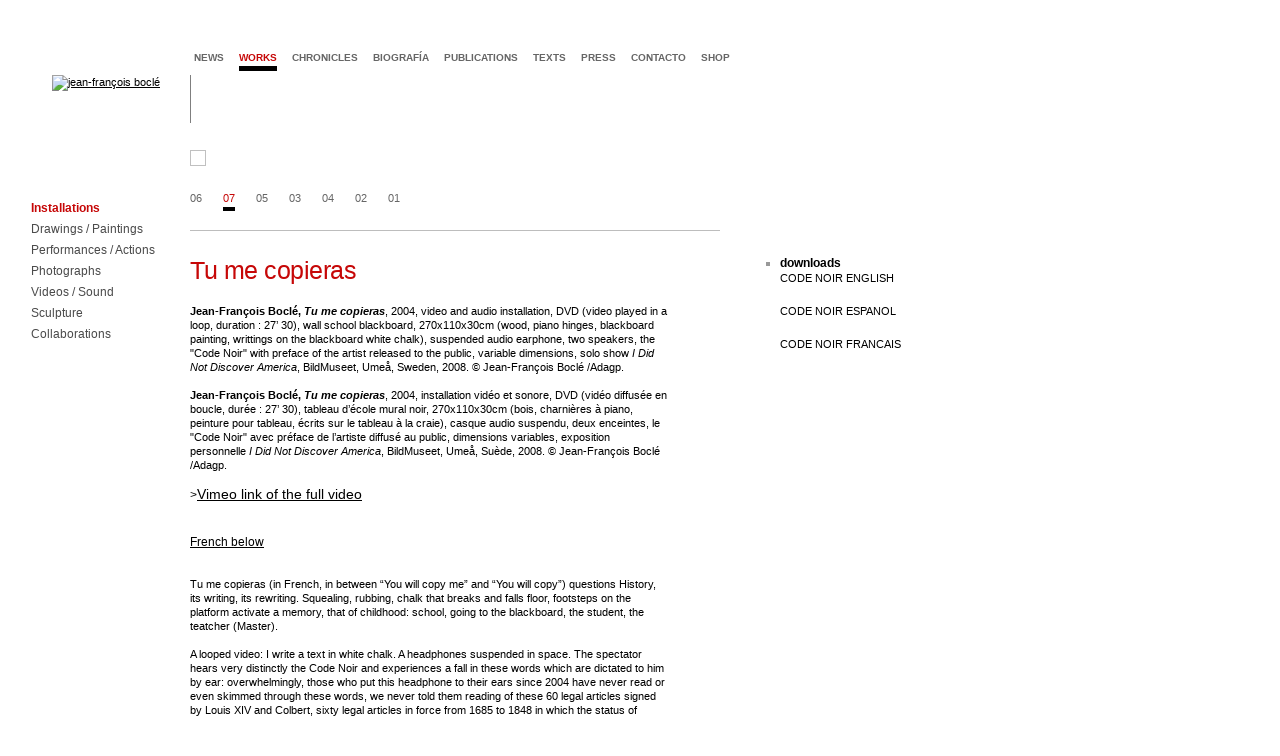

--- FILE ---
content_type: text/html
request_url: https://www.jeanfrancoisbocle.com/works/installations/tu-me-copieras/07.html
body_size: 7862
content:

<!DOCTYPE html PUBLIC "-//W3C//DTD XHTML 1.0 Transitional//EN" "http://www.w3.org/TR/xhtml1/DTD/xhtml1-transitional.dtd"><head>
	<title>Works - Installations - Tu me copieras - 07 - Jean-Fran&ccedil;ois Bocl&eacute;</title>
<meta name="description" lang="fr" content="Jean-François Boclé is an artist based in Paris. He was born in Martinique in 1971 where he lived for seventeen years. He studied art at the École nationale supérieure d’art de Bourges and at the École Nationale Supérieure des Beaux-Arts de Paris. 
His practice unfolds installation, painting, sculpture, video, photography, intervention in public space, performance, writing, questioning the bipolarity of our globalized contemporaneity, oscillating between dystopia, violence, toxicity, racialization or gentrification, and the possibility an Us; the one glimpsed in Caribbean and on the American continent despite a Cristóbal Colón's first steps on a Bahamas island in 1492." />
<meta name="keywords" lang="fr" content="jean francois bocle, Jean François Boclé, artiste, artist, artista, contemporary art, arte contemporaneo, art contemporain, arts visuels, visual arts, arte visual, arts plastiques, arte plastica, culture, exhibitions, artistic installation, installation, videos, video art, intervention publique, public intervention, participative art, art paticipatif, performance, action art, dessin, drawing, photographie, photograph, art critique, critic art, political art, politics, politique, provocation, provocative, grotesque, food art, artiste caribéen, artista del Caribe, caribbean artist, artiste martiniquais, Martinican artist, artista de Martinica, Caribbean art, martiniquais, Caraïbe, Martinique, Martinica, French West Indies, French Caribbean, postcolonialisme, postcolonial, Postcolonial Studies, colonialisme, racisme, Banania, Uncle Bens, Aunt Jemima, Bananes, Bananas, Le Petit Musée des Horreurs Coloniales, esclavage, slavery, traite, traite des noirs, Black Atlantic, Code Noir, Black Code, noir, black, mémoire, memory, african diaspora, sac plastique, plasitic bag, bolsa plastica, Boat, bateau, cartons, cardboard, marchandise, merchandise, ENSB-A de Paris, Ecole Nationale Supérieure des Beaux-arts de Paris, Beaux-Arts de Paris, ENSBA de Bourges, Ecole Nationale Supérieure des Beaux-Arts de Bourges, Art Basel Miami Beach, solo show, artbrussels, art brussels, Centre d’Art Contemporain, Le Parvis, FRAC Champagne Ardenne, Bilmuseet, Jan-Erik Lundström, Thessaloniki Biennale, Habana Biennale, Biennale de la Havane, MAC Panamá, Global Caribbean, Biennal de Pontevedra, Outre-Mémoire, Alexandre Tharaud, Thierry Pécou" />
<meta http-equiv="Content-Type" content="text/html; charset=iso-8859-1" />
<meta http-equiv="content-language" content="fr" />
<meta name="robots" content="index, follow">
<meta name="identifier-url" content="http://www.jeanfrancoisbocle.com">
<meta http-equiv="content-script-Type" content="text/javascript" />
<meta name="distribution" content="Global" />
<meta name="category" content="contemporary art, arte contemporaneo, art contemporain, arts visuels, visual arts, arte visual, arts plastiques, arte plastica, culture, artistic installations, exhibitions,  installation, videos, video art, intervention, performance, dessin, drawing, photographie" />
<meta name="creator" content="plaste.fr" />
<meta name="publisher" content="Jean-FranÃ§ois BoclÃ©" />
<meta name="organization" content="Jean-FranÃ§ois BoclÃ©" />
<meta name="copyright" content="Jean-FranÃ§ois BoclÃ©">

<!-- Google tag (gtag.js) GA 4 -->
<script async src="https://www.googletagmanager.com/gtag/js?id=G-TNSKD5WG87"></script>
<script>
  window.dataLayer = window.dataLayer || [];
  function gtag(){dataLayer.push(arguments);}
  gtag('js', new Date());

  gtag('config', 'G-TNSKD5WG87');
</script>

<script type="text/JavaScript" src="/scripts/mootools-core-1.3.2-full-compat-yc.js"></script>
<script type="text/JavaScript" src="/scripts/mootools-more-1.3.2.1.js"></script>
<script type="text/JavaScript" src="/scripts/jset.js"></script>
<!-- <script type="text/JavaScript" src="/scripts/modernizr-custom.js"></script> -->
<!-- flickity + photoswipe css  -->
<link rel="stylesheet" href="/css/flickity.min.css"  media="screen">
<link rel="stylesheet" href="/css/photoswipe.css"  media="screen">
<link rel="stylesheet" href="/css/default-skin.css"  media="screen">

<!-- site css -->
<link href="/css/styles.css" rel="stylesheet" type="text/css" />
<link href="/css/styles.css" rel="stylesheet" type="text/css" />
<style type="text/css">
#main_navigation a.selection, #navigation a:hover, #navigation a.selection, .soustitre_max_coul2, .soustitre_max a:hover, .soustitre_max a.selection, .navigation_versions a:hover, .navigation_versions a.selection, #right_column li a:hover, .titre_umax_color, .titre_umax_color h1 {color:#c60707;}
</style>

<script type="text/javascript" src="/scripts/jquery.slim.min.js"></script>
<!-- shadowbox import -->
<script type="text/javascript" src="/scripts/adapter/shadowbox-base.js"></script>
<script type="text/javascript" src="/scripts/shadowbox.js"></script>


<script src="/scripts/flickity.pkgd.min.js"></script>
<script type="text/javascript" src="/scripts/photoswipe.min.js"></script>
<script type="text/javascript" src="/scripts/photoswipe-ui-default.min.js"></script>
<!-- <script type="text/javascript" src="/scripts/BigPicture.min.js"></script> -->
<!-- config -->
<script type="text/javascript">
Shadowbox.loadSkin('jfbskin', '/scripts/skin');
Shadowbox.loadLanguage('en', '/scripts/lang');
Shadowbox.loadPlayer(['flv', 'html', 'iframe', 'img', 'qt', 'swf', 'wmp'], '/scripts/player');

window.onload = function(){
	// shadowbox
    Shadowbox.init();
	// tooltips
	var alltips = new Tips('.tooltips', {
        offset: {x:5,y:-25}
        }
    );

		// Big Picture (lightbox) init
	// 	var imageLinks = document.querySelectorAll('#main-carousel a')
	// for (var i = 0; i < imageLinks.length; i++) {
	//   imageLinks[i].addEventListener('click', function(e) {
	//     e.preventDefault()
	//     BigPicture({
	//       el: e.target,
	//       gallery: '#main-carousel'
	//     })
	//   })
	// }


	}; // fin onload

// appel shadowbox depuis flash
var openShadowbox = function(content, player, title, pixwidth, pixheight, legende){

	//alert("width : "+pixwidth+"height :"+pixheight);
	if (pixheight=="undefined") {pixheight="800";}
	if (pixwidth=="undefined") {pixwidth="1200";}
	//alert("legende : "+legende);
	if (legende=="undefined") {legende="true";}
	if (legende=="true") {
		pixheight = Number(pixheight);
		pixheight=pixheight+150;
	}
    Shadowbox.open({
        content:    content,
        player:     player,
        title:      "",
		width:		pixwidth,
		height:		pixheight
    });


};
</script>


<!-- <script language="javascript" src="/scripts/swfobject.js"></script>
<script language="javascript">
swfobject.embedSWF("/flash/diaporama_jfb.swf", "gallery", "780", "350", "9.0.0", false, {fichier:'slideshow864.xml', page:'site.php', racinesite: '/', galerieid:'864'}, {wmode:"transparent"});
</script>
 -->
</head>
<body leftmargin="0" topmargin="0" marginwidth="0" marginheight="0">
<div id="page" style="margin-top:0px"><div style='height:0px;width:0px'><a name="toppage"></a></div>
 <div id="entete">
    	<div id="jeanfrancoisbocle"><a href="/site.php"><img src="/template/jean-francois-bocle.gif" alt="jean-fran&ccedil;ois bocl&eacute;" border="0" /></a></div>
  		<div id="main_navigation">
    	<a href='/news.html' >news</a>
<a href='/works/installation.html' target='_self' class='selection'>works</a>
<a href='/censored/jeudi26decembre.html' target='_self' >chronicles</a>
<a href='/biography/biography.html' target='_self' >biograf&iacute;a</a>
<a href='/publication/exhibitions.html' target='_self' >publications</a>
<a href='/texts/critics.html' target='_self' >texts</a>
<a href='/press/art-magazine-group.html' target='_self' >press</a>
<a href='/contact.html' >contacto</a>
<a href='/shop.html' >shop</a>
    	</div>

            <div id="titrepage">
            Tu me copieras</div>
            <div id="titrePageContainer"></div>
    </div>
    <div id="pagecontents">
        <div id="navigation">
    <ul><li><a href='/works/installation.html' class='selection'>Installations</a></li>
<li><a href='/works/painting-drawing.html' >Drawings / Paintings</a></li>
<li><a href='/works/performances-actions.html' >Performances / Actions</a></li>
<li><a href='/works/photograph.html' >Photographs </a></li>
<li><a href='/works/video-sound.html' >Videos / Sound</a></li>
<li><a href='/works/sculpture.html' >Sculpture</a></li>
<li><a href='/works/project.html' >Collaborations</a></li>
</ul>    </div>
    
    <div id="contenu" >
        							<div id="main-carousel">
							<div class='carousel-cell'><img src="/media/portfolios/vignettes/video_TMC_Bild01.jpg" border="0"/ data-src="media/portfolios/sized/video_TMC_Bild01.jpg" caption="<span class='courant'><br />
</span>" w="700" h="480"></div>							</div>



							<script type="text/javascript">

								var $gallery = $('#main-carousel').flickity({


																											pageDots: false,
									contain: true,
									cellAlign: 'left',
									autoPlay: 7000,
									// re-position cells when images load
									imagesLoaded: true,
									wrapAround: false,
									autoPlay: 6000,
																		arrowShape: {
										x0: 10,
										x1: 60, y1: 50,
										x2: 65, y2: 45,
										x3: 20
									}
								});
								var flkty = $gallery.data('flickity');


							  flkty.on('staticClick', function(event, pointer, cellElement, cellIndex) {
							    if (!cellElement) {
							      return;
										console.log('nocell');
							    } else if (cellElement) {

										console.log('on the cell '+cellElement.className+" / "+cellIndex);

										if (cellElement.hasClass("is-selected")) {
												console.log('element is SELECTED');



																			    // Photoswipe functions
																			    var openPhotoSwipe = function() {

																						console.log('openPhotoSwipe');
																			      var pswpElement = document.querySelectorAll('.pswp')[0];
																						var itemsNumber = 0;
																			      // build items array
																			      var items = $.map($("#main-carousel").find("img"), function(el) {

																							console.log (el.getAttribute('w'));

																			        return {
																			          "src": "/"+el.getAttribute('data-src'),
																			          "w":   el.getAttribute('w'),
																			          "h":   el.getAttribute('h'),
																								"title": el.getAttribute('caption')
																			        }
																			      });

																			      var options = {
																			      	history: false,
																			        index: cellIndex,
																							fullscreenEl: false,
																							zoomEl: true,
																							shareEl: false,
																							counterEl: true,

																			        getThumbBoundsFn: function(index) {
																			            var thumbnail = document.querySelectorAll('.carousel-cell img')[index];
																			            var pageYScroll = window.pageYOffset || document.documentElement.scrollTop;
																			            var rect = thumbnail.getBoundingClientRect();
																			            return {x:rect.left, y:rect.top + pageYScroll, w:rect.width};
																			        }
																			      };

																			      var gallery = new PhotoSwipe( pswpElement, PhotoSwipeUI_Default, items, options);
																			      gallery.init();

																			    };

																			    openPhotoSwipe();


										} else {
											console.log('Select cell : '+cellIndex);
											flkty.select( cellIndex, true, false );
										}

									}


							  });

								//var darkZones = document.getElementsByClassName("example color");
								//var darkZones = document.querySelector('.carousel-cell'), ':before');





							</script>
						

		<div id='titre_fiches' ><div style='padding-top:5px'><span class='navigation_versions'><a href='/site.php?itemid=3&id=87&genre=6&idversion=254&idsub=12' >06</a><span class='separateurVersion'> </span>&nbsp;&nbsp;<a href='/site.php?itemid=3&id=87&genre=6&idversion=256&idsub=12' class='selection'>07</a><span class='separateurVersion'> </span>&nbsp;&nbsp;<a href='/site.php?itemid=3&id=87&genre=6&idversion=255&idsub=12' >05</a><span class='separateurVersion'> </span>&nbsp;&nbsp;<a href='/site.php?itemid=3&id=87&genre=6&idversion=90&idsub=12' >03</a><span class='separateurVersion'> </span>&nbsp;&nbsp;<a href='/site.php?itemid=3&id=87&genre=6&idversion=257&idsub=12' >04</a><span class='separateurVersion'> </span>&nbsp;&nbsp;<a href='/site.php?itemid=3&id=87&genre=6&idversion=89&idsub=12' >02</a><span class='separateurVersion'> </span>&nbsp;&nbsp;<a href='/site.php?itemid=3&id=87&genre=6&idversion=88&idsub=12' >01</a><span clas</span></div></div>            <div id="left_column"  >
            	<div style='width:90%'>

                <div class='container_wks_titre'>

					<span class='titre_umax_color'><h1>Tu me copieras</h1></span></div>
				<strong>Jean-Fran&ccedil;ois Bocl&eacute;,&nbsp;<em>Tu me copieras</em></strong>, 2004, video and audio installation, DVD (video played in a loop, duration : 27&rsquo; 30), wall school blackboard, 270x110x30cm (wood, piano hinges, blackboard painting, writtings on the blackboard white chalk), suspended audio earphone, two speakers, the &quot;Code Noir&quot; with preface of the artist released to the public, variable dimensions, solo show&nbsp;<em>I Did Not Discover America</em>, BildMuseet, Ume&aring;, Sweden, 2008. &copy; Jean-Fran&ccedil;ois Bocl&eacute; /Adagp.<br />
<br />
<strong>Jean-Fran&ccedil;ois Bocl&eacute;,&nbsp;<em>Tu me copieras</em></strong>, 2004, installation vid&eacute;o et sonore, DVD (vid&eacute;o diffus&eacute;e en boucle, dur&eacute;e : 27&rsquo; 30), tableau d&rsquo;&eacute;cole mural noir, 270x110x30cm (bois, charni&egrave;res &agrave; piano, peinture pour tableau, &eacute;crits sur le tableau &agrave; la craie), casque audio suspendu, deux enceintes, le &quot;Code Noir&quot; avec pr&eacute;face de l&rsquo;artiste diffus&eacute; au public, dimensions variables, exposition personnelle&nbsp;<em>I Did Not Discover America</em>, BildMuseet, Ume&aring;, Su&egrave;de, 2008. &copy; Jean-Fran&ccedil;ois Bocl&eacute; /Adagp.<br /><br /><div style="text-align: left;"><span class="titre_14"><span class="titre_12">&gt;</span></span><span class="titre_12"><span class="titre_14"><a href="http://vimeo.com/181951330">Vimeo link&nbsp;of the full video</a></span><span class="titre_14"><br />
</span></span><span class="titre_10"><br />
<br />
<br />
</span><span class="titre_12"><a href="#french">French below</a><br />
</span></div>
<div class="almost_half_cell" id="gt-res-content">
<div style="" dir="ltr">
<div id="gt-src-tools">
<div id="gt-src-tools-l">&nbsp;</div>
</div>
<div id="gt-res-content" class="almost_half_cell">
<div dir="ltr" style="">&nbsp;</div>
</div>
Tu me copieras (in French, in between &ldquo;You will copy me&rdquo; and &ldquo;You will copy&rdquo;) questions History, its writing, its rewriting. Squealing, rubbing, chalk that breaks and falls floor, footsteps on the platform activate a memory, that of childhood: school, going to the blackboard, the student, the teatcher (Master).<br />
<br />
A looped video: I write a text in white chalk. A headphones suspended in space. The spectator hears very distinctly the Code Noir and experiences a fall in these words which are dictated to him by ear: overwhelmingly, those who put this headphone to their ears since 2004 have never read or even skimmed through these words, we never told them reading of these 60 legal articles signed by Louis XIV and Colbert, sixty legal articles in force from 1685 to 1848 in which the status of &ldquo;goods&rdquo; and &ldquo;movable assets&rdquo; is conferred on beings humans enslaved.<br />
<br />
The sponge has been passed through the history books of my childhood and how many others in order to relegate this major part of human memory, in the wave of consciousness. Because it makes the other memory crunch, collective that one, taught and transmitted.<br />
<br />
The writings are superimposed and gradually saturate with chalk the blackboard covered by a white monochrome. I do not pass the sponge. As I write, I go blind. What other look that blindness supports the excess?<span class="courant"><br />
<br />
</span>
<div style="text-align: right;"><span class="titre_12_gris"><br />
<br />
</span></div>
<span class="titre_12_gris"><br />
<br />
<br />
<br />
<br />
<br />
<br />
<br />
<br />
<br />
<br />
<br />
<br />
<em><span style="color: rgb(0, 0, 0); font-size: 11px;"><a name="french">Tu me copieras</a></span></em><span style="color: rgb(0, 0, 0); font-size: 11px;"> met en question l&rsquo;Histoire, son &eacute;criture, sa r&eacute;&eacute;criture. Crissements, frottements, craie qui se casse et tombe au sol, bruit de pas sur l&rsquo;estrade activent une m&eacute;moire, celle de l&rsquo;enfance : l&rsquo;&eacute;cole, le passage au tableau, l&rsquo;&eacute;l&egrave;ve, le &laquo; Ma&icirc;tre &raquo;.<br />
</span><br style="color: rgb(0, 0, 0); font-size: 11px;" />
<span style="color: rgb(0, 0, 0); font-size: 11px;">Une vid&eacute;o projet&eacute;e en boucle : j&rsquo;&eacute;cris un texte &agrave; la craie blanche. Un casque audio suspendu dans l&rsquo;espace. Le spectateur y entend tr&egrave;s dis&shy;tinc&shy;tement le Code Noir et fait l&rsquo;exp&eacute;&shy;rience d&rsquo;une chute dans ces mots qui lui sont dict&eacute;s &agrave; l&rsquo;oreille : en tr&egrave;s grande majorit&eacute;, celles et ceux qui mettent ce casque &agrave; leurs oreilles depuis 2004 n&rsquo;ont jamais lu ou m&ecirc;me parcouru ces mots, on ne leur en a jamais fait lecture de ces 60 articles juridiques sign&eacute;s par Louis XIV et Colbert, soixante articles juridiques en vigueur de 1685 &agrave; 1848 dans lesquels le statut de &ldquo;marchandise&rdquo; et de &ldquo;bien meuble&rdquo; est conf&eacute;r&eacute; &agrave; des &ecirc;tres humains.&nbsp;<br />
</span><br style="color: rgb(0, 0, 0); font-size: 11px;" />
<span style="color: rgb(0, 0, 0); font-size: 11px;">L&rsquo;&eacute;ponge a &eacute;t&eacute; pass&eacute;e dans les livres d&rsquo;Histoire de mon enfance et de combien d&rsquo;autres afin de rel&eacute;guer ce pan majeur de la m&eacute;moire humaine, dans le vague des consciences. Car elle fait crisser l&rsquo;autre m&eacute;moire, collective celle-l&agrave;, enseign&eacute;e et transmise.<br />
</span><br style="color: rgb(0, 0, 0); font-size: 11px;" />
<span style="color: rgb(0, 0, 0); font-size: 11px;">Les &eacute;crits se superposent et saturent progressivement de craie le tableau noir qui se recouvre d&rsquo;un blanc monochrome. Je ne passe pas l&rsquo;&eacute;ponge. &Agrave; mesure que j&rsquo;&eacute;cris, je m&rsquo;aveugle. Quel autre regard que l&rsquo;aveuglement soutient la d&eacute;mesure ?&nbsp;</span><br style="color: rgb(0, 0, 0); font-size: 11px;" />
</span>
<div style="text-align: right;"><span class="titre_12_gris"><span style="color: rgb(0, 0, 0); font-size: 11px;"><br />
</span></span></div>
</div>
</div>
<div style="text-align: right;"><span class="courant_gris"> <br />
</span></div>
<span class="courant_gris"> </span>
<p><span class="courant_gris"><span class="courant"> </span></span></p>

            	</div>

            <p style="margin-top:100px"><a href="#toppage" class="mini"><img src="/template/haut-page-bocle.gif" alt="haut de page" width="10" height="5" border="0"  />&nbsp;top of page</a></p>
            </div>
			<div id="right_column" >
            <div style='width:180px;height:15px;background-color:#fff;margin-top:-15px'></div><div style='width:180px;height:15px;'></div>            <ul>
			<li class='header'><span class='noir'>downloads</span></li><li><a href='/media/documents/Texts/DOCUMENTATION/English-Black-Code.pdf' target='_blank'>CODE NOIR ENGLISH</a><br /><br /></li><li><a href='/media/documents/Texts/DOCUMENTATION/3_articles_espanol_english.pdf' target='_blank'>CODE NOIR ESPANOL</a><br /><br /></li><li><a href='/media/documents/Texts/DOCUMENTATION/code-noir-francais.pdf' target='_blank'>CODE NOIR FRANCAIS</a><br /><br /></li><div class='spacer10'></div>        </ul>
        <!-- end tightcolumn -->
        </div>
    <!-- end contents -->
    </div>
    <!-- end pagecontents -->
    </div>
<!-- end page -->
</div>



<!-- Root element of PhotoSwipe. Must have class pswp. -->
<div class="pswp" tabindex="-1" role="dialog" aria-hidden="true">
    <!-- Background of PhotoSwipe.
         It's a separate element as animating opacity is faster than rgba(). -->
    <div class="pswp__bg"></div>
    <!-- Slides wrapper with overflow:hidden. -->
    <div class="pswp__scroll-wrap">
        <!-- Container that holds slides.
            PhotoSwipe keeps only 3 of them in the DOM to save memory.
            Don't modify these 3 pswp__item elements, data is added later on. -->
        <div class="pswp__container">
            <div class="pswp__item"></div>
            <div class="pswp__item"></div>
            <div class="pswp__item"></div>
        </div>
        <!-- Default (PhotoSwipeUI_Default) interface on top of sliding area. Can be changed. -->
        <div class="pswp__ui pswp__ui--hidden">
            <div class="pswp__top-bar">
                <!--  Controls are self-explanatory. Order can be changed. -->
                <div class="pswp__counter"></div>
                <button class="pswp__button pswp__button--close" title="Close (Esc)"></button>
                <button class="pswp__button pswp__button--share" title="Share"></button>
                <button class="pswp__button pswp__button--fs" title="Toggle fullscreen"></button>
                <button class="pswp__button pswp__button--zoom" title="Zoom in/out"></button>
                <!-- Preloader demo https://codepen.io/dimsemenov/pen/yyBWoR -->
                <!-- element will get class pswp__preloader--active when preloader is running -->
                <div class="pswp__preloader">
                    <div class="pswp__preloader__icn">
                      <div class="pswp__preloader__cut">
                        <div class="pswp__preloader__donut"></div>
                      </div>
                    </div>
                </div>
            </div>
            <div class="pswp__share-modal pswp__share-modal--hidden pswp__single-tap">
                <div class="pswp__share-tooltip"></div>
            </div>
            <button class="pswp__button pswp__button--arrow--left" title="Previous (arrow left)">
            </button>
            <button class="pswp__button pswp__button--arrow--right" title="Next (arrow right)">
            </button>
            <div class="pswp__caption">
                <div class="pswp__caption__center"></div>
            </div>
        </div>
    </div>
</div>


<!-- google analytics -->
<script type="text/javascript">
var gaJsHost = (("https:" == document.location.protocol) ? "https://ssl." : "http://www.");
document.write(unescape("%3Cscript src='" + gaJsHost + "google-analytics.com/ga.js' type='text/javascript'%3E%3C/script%3E"));
</script>
<script type="text/javascript">
try {
var pageTracker = _gat._getTracker("UA-15827681-1");
pageTracker._trackPageview();
} catch(err) {}</script>
</body>
</html>


--- FILE ---
content_type: text/css
request_url: https://www.jeanfrancoisbocle.com/css/styles.css
body_size: 3044
content:
@charset "utf-8";
/* CSS Document */

/* bases */
body {
background-color:#FFFFFF;
margin:0 0 0 0;
padding:0 0 0 0;
text-align: left; /* pour corriger le bug de centrage IE */
/*font: 80% verdana, arial, sans-serif;*/
font-family:Arial, Helvetica, sans-serif;
font-size:11px;
line-height:14px;
color:#000;
background:url(../template/bloc_noir.gif) left bottom no-repeat;
padding-bottom:130px;
}

/* empèche soulignement bleu liens si coller de word*/
span.MsoHyperlink{
color:black;
}

p{
margin:0px 0px 5px 0px;
padding:0px 0px 0px 0px;
}

a, a:link, a:visited, a:hover, a:active{
color:#000000;
}

li{
}

ul{
}

.courant li{
margin-bottom:10px;
list-style-type:square;
list-style-position:inside;
line-height:11px;
}

.courant ul{
line-height:11px;
}

/* layout */

#page{
/*position:relative;*/
/*top:-20px;*/
margin:0;
width:990px;
height:auto;
/*border:1px solid #FFCC00;*/
overflow:hidden;
}

#entete{
width:100%;
height:150px;
}

#jeanfrancoisbocle{
float:left;
text-align:right;
width:160px;
height:48px;
margin:75px 0 0 0;
padding-right:30px;
border-right:1px solid #7f7f7f;
}

#titrePageContainer{
float:right;
width:5px;
height:19px;
margin:40px 0 0 0;
}

#titrepage{
float:left;
background-color:#fff; /*7F7F7F*/
height:11px;
width:190px;
margin:46px 0 0 3px;
padding:2px 15px 0px 50px;
text-align:right;
font-family:Arial, Helvetica, sans-serif;
font-size:11px;
font-weight:normal;
text-transform:lowercase;
color:#FFFFFF;
}


#main_navigation{
float:left;
width:780px;
height:auto;
margin:50px 0 0 3px;
}

#main_navigation a{
font-family:Arial,Helvetica,sans-serif;
font-size:10px;
color:#666666;
text-decoration:none;
text-transform:uppercase;
font-weight:bold;
padding-bottom:3px;
margin-right:12px;
}

#main_navigation a:hover{
font-family:arial;
font-size:10px;
color:#666666;
text-decoration:none;
border-bottom:5px solid #666666;
}

#main_navigation a.selection{
font-family:arial;
font-size:10px;
font-weight:bold;
text-decoration:none;
text-transform:uppercase;
padding-bottom:3px;
border-bottom:5px solid #000;
}

#main_navigation a.selection:hover{
text-decoration:none;
}

.separateur{
font-family:arial;
font-size:10px;
color:#b0afaf;
font-weight:bold;
}

.separateur2{
font-family:arial;
font-size:13px;
color:#b0afaf;
font-weight:bold;
}

.separateurVersion{
font-family:arial;
font-size:11px;
color:#b0afaf;
font-weight:bold;
line-height:10px;
}

#navigation{
float:left;
width:190px;
height:450px;
}

#navigation ul{
width:175px;
height:auto;
margin:0;
padding:50px 0px 10px 30px;
}

#navigation li{
width:175px;
border:1px solid #FFF;
list-style:none;
text-align:left;
list-style-position:outside;
padding:0px 0px 0px 0px;
margin:0px 0px 5px 0;
}

#navigation a{
font-family:Arial,Helvetica,sans-serif;
font-size:12px;
line-height:13px;
color:#4b4b4b;
text-decoration:none;
margin-right:40px;
display:inline-block;
}

#navigation a:hover{
font-family:arial;
font-size:12px;
color:#000;
text-decoration:none;
}

#navigation a.selection{
font-family:arial;
font-size:12px;
color:#000;
text-decoration:none;
font-weight:bold;
/*border-bottom: 4px solid #000000;*/
/*padding-bottom: 3px;*/
}

#navigation a.selection:hover{
text-decoration:none;
}

#navpagesblock{
text-align:right;
width:100%;
height:43px;
word-spacing:-1px;
font-family:Arial, Helvetica, sans-serif;
font-size:11px;
font-weight: bold;
}

#navpages{
float:right;
margin-right:10px;
width:80%;
height:26px;
background:url(../template/filet-01-horiz.gif) bottom right no-repeat;
}

#navpages_bottom{
float:right;
margin-right:350px;
padding-top:11px;
width:80%;
background:url(../template/filet-01-horiz.gif) top right no-repeat;
padding-right:12px;
}


#navpages a,#navpages_bottom a{
color:#999;
text-decoration:none;
}

#navpages a.active, #navpages a:hover,#navpages_bottom a.active, #navpages_bottom a:hover {
color:#C60707 !important;
}



#contenu{
float:left;
width:800px;
height:auto;
overflow:hidden; /* fixe height pour le float */
}

#visuals{
clear:both;
height:auto;
width:100%;
overflow:hidden;
}

.gal_html_legend{
float:right;
width:180px;
height:330px;
font-size:9px !important;
line-height:11px;
margin-right:30px;
vertical-align:bottom;
overflow-x: hidden;
overflow-y: auto;
}

.gal_html_legend .courant, .gal_html_legend .courant_gris, .gal_html_legend .courant_noir {
font-size:9px !important;
line-height:11px;
}

#left_column{
float:left;
width:530px;
height:auto;
overflow:hidden; /* fixe height pour le float */
margin:0px 0px 0px 0px;
border-top:1px solid #bdbdbd;
padding-top:25px;
}

#right_column{
float:left;
width:235px;
height:auto;
overflow:hidden; /* fixe height pour le float */
margin:0px 0px 0px 20px;
overflow:visible;
}

#right_column ul{
list-style:outside;
list-style-type:none;
}

#right_column li{
list-style:outside;
list-style-type:none;
margin-bottom:10px;
font-size:9px;
color:#4b4b4b;
line-height:11px;
}

#right_column li a{
font-size:11px;
color:#000;
text-decoration:none;
}

#right_column li a:hover{
font-size:11px;
text-decoration:none;
}


#right_column li.header{
list-style:outside;
list-style-type:square;
margin-bottom:3px;
font-size:12px;
line-height:14px;
font-weight:bold;
color:#999999;
}


#filet{
height:1px;
width:100%;
/*border-top:1px solid #000;*/
margin-top:5px;
}

.flotteur{
float:left;
width:auto;
margin-right:15px;
height:auto;
}

.flotteur_versions{
/*float:left;*/
width:100%;
margin-left:0px;
height:auto;
line-height:12px;
}

#titre_fiches{
clear:both;
margin:0px 0px 0px 0px;
width:780px;
height:auto;
/*border-bottom:1px solid #bdbdbd;*/
padding-bottom:15px;
margin-bottom:10px;
}

.spacer10{
width:80%;
height:15px;
}

/* works index */
.wks_index_container{
float:left;
width:260px;
height:205px;
margin:0px 5px 10px 0;
}

.wks_vignette{
width:260px;
height:145px;
}

.wks_texte{
width:100%;
height:22px;
padding:8px 0 0 0;
}

.wks_separateur{
width:100%;
height:10px;
background-color:#fff;
}

a.lien_wks{
font-family:Arial, Helvetica, sans-serif;
color:#4b4b4b;
font-size:10px;
text-decoration:none;
line-height:14px;
text-transform:uppercase;
font-weight:bold;
}

a.lien_wks:hover{
color:#000;
text-decoration:none;
}

.container_wks_titre{
width:100%;
height:auto;
padding-bottom:20px;
}

/* news */
.newsSeparateur{
background-color:#fff;
height:1px;
width:260px;
}

.newsSeparateurD{
background-color:#fff;
height:5px;
width:100%;
margin-top:5px;
}

.newsContainer{
width:100%;height:auto;margin-bottom:15px;
}

.newsContainerD{
width:100%;height:auto;margin-bottom:15px;
}

.newsContainerImage{
float:left;width:260px;height:auto;overflow:hidden;text-align:right;padding-top:17px;
}

.newsContainerText{
float:left;width:260px;height:auto;margin:0px 10px 15px 0px;
}

.newsInfos{
font-family:arial;
font-size:11px;
line-height:14px;
color:#000;
text-transform:uppercase;
padding-bottom:8px;
}

.newsInfosD{
font-family:arial;
font-size:10px;
line-height:12px;
color:#000;
text-transform:uppercase;
padding-bottom:6px;
padding-left:6px;
}

.newsInfoDtxt{
padding-left:6px;
}

.puceNewsD{
display:block;
float:left;
height:5px;
padding-top:5px;
width:12px;
}

.newsTitre{
width:100%;
height:auto;
padding-bottom:3px;
border-bottom:1px solid #4b4b4b;
margin-bottom:5px;
}

.newsTitreD{
width:100%;
height:auto;
padding-bottom:0px;
padding-left:6px;
border-bottom:1px solid #fff;
}

.newsTitreD h2{
font-family:Arial, Helvetica, sans-serif;
font-size:11px;
font-weight:bold;
text-transform:uppercase;
color:#000000;

margin:0;
padding:0;
}

.newsTitre h1{
font-family:Arial, Helvetica, sans-serif;
font-size:14px;
font-weight:bold;
text-transform:uppercase;
color:#000000;

margin:0;
padding:0;
}

.newsTitre h2{
font-family:Arial, Helvetica, sans-serif;
font-size:12px;
font-weight:bold;
text-transform:uppercase;
color:#000000;

margin:0;
padding:0;
}

.newsContainer a {
color:#4b4b4b;
text-decoration:underline;
}

.pressContainer{

}

.slider{
padding-bottom:5px;
}

.lienToggle{
cursor:pointer;
}

.tip{
background-color:#666;
color:#FFF;
font-family:Arial, Helvetica, sans-serif;
font-size:11px;
padding:3px 3px 3px 3px;
width:auto;

-moz-border-radius: 3px 3px 3px 3px;
-webkit-border-radius: 3px 3px 3px 3px;
border-radius: 3px 3px 3px 3px;
-webkit-border-top-left-radius: 3px; /* pour Chrome */
-webkit-border-top-right-radius: 3px; /* pour Chrome */
-webkit-border-bottom-right-radius: 3px; /* pour Chrome */
-webkit-border-bottom-left-radius: 3px; /* pour Chrome */

}

/* textes */
.courant{
font-family:arial;
font-size:11px;
line-height:14px;
color:#000;
}

.courant a, .courant a:link{
color:#000000;
text-decoration:underline;
}

.courant_gris a, .courant_gris a:link{
color:#4a4a4a;
text-decoration:underline;
}

.titre a, .titre a:link{
color:#000000;
text-decoration:underline;
}


.courant_gris{
font-family:arial;
font-size:11px;
line-height:14px;
color:#4a4a4a;
}

.commentaire{
font-family:arial;
font-size:10px;
line-height:11px;
color:#000000;
}

.commentaire h2{
font-family:arial;
font-size:10px;
line-height:11px;
color:#4B4B4B;
text-transform:uppercase;
margin:0;
padding:0 0 10px 0;
}

.titre_max{
font-family:arial;
font-size:16px;
line-height:23px;
color:#000;
font-weight:bold;
/*font-family:arial;
font-size:21px;
line-height:24px;
color:#000;*/
}

.titre_umax_color{
font-family:Tahoma, Arial, Helvetica, sans-serif;
font-size:25px;
line-height:28px;
color:#000;
font-weight:normal;
/*font-family:arial;
font-size:21px;
line-height:24px;
color:#000;*/
}

.titre_umax_color h1{
padding:0;
margin:0;
display:block;

font-family:Tahoma, Arial, Helvetica, sans-serif;
font-size:25px;
line-height:28px;
color:#000;
font-weight:normal;
letter-spacing: -0.5px;
}

.titre_max h1{
font-family:arial;
font-size:16px;
line-height:23px;
color:#000;
font-weight:bold;

padding:0;
margin:0;
display:inline;
}

.titre{
font-family:arial;
font-size:16px;
line-height:23px;
color:#000;
}

.titre_10{
font-family:arial;
font-size:10px;
line-height:11px;
color:#000;
}

.titre_10_gris{
font-family:arial;
font-size:10px;
line-height:11px;
color:#4B4B4B;
}

.titre_12{
font-family:arial;
font-size:12px;
line-height:14px;
color:#000;
}

.titre_12_gris{
font-family:arial;
font-size:12px;
line-height:14px;
color:#4B4B4B;
}

.titre_14{
font-family:arial;
font-size:14px;
line-height:16px;
color:#000;
}

.titre_16{
font-family:arial;
font-size:16px;
line-height:18px;
color:#000;
}

.titre_18{
font-family:arial;
font-size:18px;
line-height:20px;
color:#000;
}

.titre_21{
font-family:arial;
font-size:21px;
line-height:23px;
color:#000;
}

.titre_23{
font-family:arial;
font-size:23px;
line-height:26px;
color:#000;
}

.titre_26{
font-family:arial;
font-size:26px;
line-height:28px;
color:#000;
}

.titre_28{
font-family:arial;
font-size:28px;
line-height:30px;
color:#000;
}

.titre_36{
font-family:arial;
font-size:36px;
line-height:38px;
color:#000;
}

.soustitre_max{
font-family:arial;
font-size:12px;
line-height:14px;
color:#4b4b4b;
font-weight:bold;
}

.soustitre_max h2{
font-family:arial;
font-size:12px;
line-height:14px;
color:#4b4b4b;
font-weight:bold;

padding:0;
margin:0;
display:inline;
}

.soustitre_max_n{
font-family:arial;
font-size:12px;
line-height:14px;
color:#000;
}

.soustitre_max_n h2{
font-family:arial;
font-size:12px;
line-height:14px;
color:#000;
font-weight:bold;

padding:0;
margin:0;
display:inline;
}

.soustitre_max_coul2{
font-family:arial;
font-size:12px;
line-height:14px;
}

.soustitre_max a{
font-family:arial;
font-size:12px;
line-height:15px;
color:#4b4b4b;
text-decoration:none;
/*font-weight:bold;*/
}

.soustitre_max a:hover{
text-decoration:none;
/*font-weight:bold;*/
}

.navigation_versions a{
font-family:arial;
font-size:11px;
line-height:11px;
color:#666666;
text-decoration:none;

padding-bottom:3px;
margin-right:12px;
/*font-weight:bold;*/
}

.navigation_versions a.selection{
color:#000;
font-weight:normal;
padding-bottom:3px;
border-bottom:4px solid #000;
}

.navigation_versions a:hover{
color:#666666;
text-decoration:none;
padding-bottom:3px;
border-bottom:4px solid #666666;
}

.navigation_versions a.selection:hover{
text-decoration:none;
}

.soustitre_max a.selection{
text-decoration:none;
font-weight:bold;
}

.gris{
color:#4b4b4b;
}

.noir{
color:#000;
}

.mini{
font-family:Arial, Helvetica, sans-serif;
color:#000000;
font-size:9px;
line-height:9px;
}

a.mini{
text-decoration:none;
font-family:Arial, Helvetica, sans-serif;
color:#000000;
font-size:8px;
}

a.mini:hover{
text-decoration:none;
color:#000000;
}

.mini_gris{
font-family:Arial, Helvetica, sans-serif;
color:#4b4b4b;
font-size:9px;
line-height:9px;
}

a.mini_gris{
text-decoration:none;
font-family:Arial, Helvetica, sans-serif;
color:#4b4b4b;
font-size:8px;
}

a.mini_gris:hover{
text-decoration:none;
color:#000000;
}


a.lien_noir{
font-family:Arial, Helvetica, sans-serif;
color:#000;
font-size:11px;
text-decoration:none;
}

a.lien_noir:hover{
color:#000;
text-decoration:none;
}

a.lien_noir_mini{
font-family:Arial, Helvetica, sans-serif;
color:#000;
font-size:10px;
text-decoration:none;
}

a.lien_noir_mini:hover{
color:#000;
text-decoration:none;
}

/* FLICKITY GALLERY */
#main-carousel {
  background: #fff;
  margin-bottom: 20px;
}

.flickity-button-icon {
    fill: #fff;
}

.flickity-button,.flickity-button:hover {
  background: none;
}

.flickity-button:disabled {
    opacity: 0;
}

.carousel-cell {
  /* width: 28%;
  height: 200px;
  margin-right: 10px;
  background: #8C8; */
  margin-right: 10px;
  counter-increment: gallery-cell;
}

.carousel-cell.is-selected:before {
  /* background: #ED2; */
  background:rgba(0,0,0,0);
}

/* cell number */
.carousel-cell:before {
  pointer-events:none;
  display: block;
  text-align: center;
  content: ""; /*counter(gallery-cell)*/
  line-height: 200px;
  font-size: 80px;
  color: white;
  position:absolute;
  top:0;
  left:0;
  width:100%;
  height:100%;
  background:rgba(0,0,0,0.5);
  transition:all .5s;
}

.pswp__caption span.courant{
  color : #FFF !important;
  font-size: 15px;
  line-height: 18px;
}

.pswp__caption span.courant_gris, .pswp__caption span.courant span.courant_gris {
  color : #ccc !important;
  font-size: 15px;
  line-height: 18px;
}

.pswp__bg {
    background: rgba(255,255,255,0.9);
}

.pswp__ui--fit .pswp__top-bar, .pswp__ui--fit .pswp__caption {
    background-color: #333;
}

@media screen and (max-width: 960px) {
  .pswp__caption span.courant{
    font-size: 21px;
    line-height: 23px;
  }

  .pswp__caption span.courant_gris, .pswp__caption span.courant span.courant_gris {
    font-size: 21px;
    line-height: 23px;
  }
}

/* --- */
.tahoma_xsmall{
font-family:Tahoma, Arial, Helvetica, sans-serif;
font-size:9px;
line-height:9px;
}
.tahoma_small{
font-family:Tahoma, Arial, Helvetica, sans-serif;
font-size:11px;
line-height:13px;
}
.tahoma_medium{
font-family:Tahoma, Arial, Helvetica, sans-serif;
font-size:13px;
line-height:15px;
}
.tahoma_large{
font-family:Tahoma, Arial, Helvetica, sans-serif;
font-size:16px;
line-height:18px;
}
.tahoma_xlarge{
font-family:Tahoma, Arial, Helvetica, sans-serif;
font-size:18px;
line-height:20px;
}
.tahoma_xxlarge{
font-family:Tahoma, Arial, Helvetica, sans-serif;
font-size:22px;
line-height:24px;
}


--- FILE ---
content_type: text/css
request_url: https://www.jeanfrancoisbocle.com/scripts/skin/jfbskin/skin.css
body_size: 1462
content:
/**
 * The "classic" theme CSS for Shadowbox.
 *
 * This file is part of Shadowbox.
 *
 * Shadowbox is an online media viewer application that supports all of the
 * web's most popular media publishing formats. Shadowbox is written entirely
 * in JavaScript and CSS and is highly customizable. Using Shadowbox, website
 * authors can showcase a wide assortment of media in all major browsers without
 * navigating users away from the linking page.
 *
 * Shadowbox is released under version 3.0 of the Creative Commons Attribution-
 * Noncommercial-Share Alike license. This means that it is absolutely free
 * for personal, noncommercial use provided that you 1) make attribution to the
 * author and 2) release any derivative work under the same or a similar
 * license.
 *
 * If you wish to use Shadowbox for commercial purposes, licensing information
 * can be found at http://mjijackson.com/shadowbox/.
 *
 * @author      Michael J. I. Jackson <mjijackson@gmail.com>
 * @copyright   2007-2008 Michael J. I. Jackson
 * @license     http://creativecommons.org/licenses/by-nc-sa/3.0/
 * @version     SVN: $Id: skin.js 91 2008-03-28 17:39:13Z mjijackson $
 */

/*_____________________________________________________  container & overlay  */
#shadowbox_container, #shadowbox_overlay {
  top: 0;
  left: 0;
  height: 100%;
  width: 100%;
  margin: 0;
  padding: 0;
}
#shadowbox_container {
  position: fixed;
  display: block;
  visibility: hidden;
  z-index: 999;
  text-align: center; /* centers #shadowbox in quirks and IE */
}
#shadowbox_overlay {
  position: absolute;
}

/*_______________________________________________________________  shadowbox  */
#shadowbox {
  position: relative;
  margin: 0 auto;
  text-align: left; /* reset left alignment */
}

/*____________________________________________________________________  body  */
#shadowbox_body {
  position: relative;
  margin: 0;
  padding: 0;
  border: 1px solid #DDDDDD;
  overflow: hidden;
}
#shadowbox_body_inner {
  position: relative;
  height: 100%;
}
#shadowbox_content.html {
  height: 100%;
  overflow: auto; /* make html content scrollable */
}

/*_________________________________________________________________  loading  */
#shadowbox_loading {
  position: absolute;
  top: 0;
  width: 100%;
  height: 100%;
}
#shadowbox_body, #shadowbox_loading {
  background-color: #FFF; /* should match loading image background color */
}
#shadowbox_loading_indicator {
  float: left;
  margin: 15px 10px 0 10px;
  height: 32px;
  width: 32px;
  background-image: url(loading.gif);
  background-repeat: no-repeat;
}
#shadowbox_loading span {
  font-family: 'Arial', Tahoma, sans-serif;
  font-size: 11px;
  font-weight:bold;
  float: left;
  margin-top: 16px;
}
#shadowbox_loading span a:link,
#shadowbox_loading span a:visited {
  color: #000;
  text-decoration: underline;
}

/*____________________________________________________________  title & info  */
#shadowbox_title, #shadowbox_info {
  position: relative;
  margin: 0; /* these must have no vertical margin or padding */
  padding: 0;
  overflow: hidden;
}
#shadowbox_title_inner, #shadowbox_info_inner {
  position: relative;
  font-family: 'Arial', Tahoma, sans-serif;
  line-height: 16px;
}
#shadowbox_title {
  height: 26px;
}
#shadowbox_title_inner {
  font-size: 16px;
  padding: 5px 0;
  color: #000;
}
#shadowbox_info {
  height: 20px;
}
#shadowbox_info_inner {
  font-size: 12px;
  color: #000;
}

/*_____________________________________________________________________  nav  */
#shadowbox_nav {
  float: right;
  height: 16px;
  padding: 2px 1% 2px 0;
  width: 45%;
}
#shadowbox_nav a {
  display: block;
  float: right;
  height: 16px;
  width: 16px;
  margin-left: 3px;
  cursor: pointer;
}
#shadowbox_nav_close {
  background-image: url(icons/close.png);
  background-repeat: no-repeat;
}
#shadowbox_nav_next {
  background-image: url(icons/next.png);
  background-repeat: no-repeat;
}
#shadowbox_nav_previous {
  background-image: url(icons/previous.png);
  background-repeat: no-repeat;
}
#shadowbox_nav_play {
  background-image: url(icons/play.png);
  background-repeat: no-repeat;
}
#shadowbox_nav_pause {
  background-image: url(icons/pause.png);
  background-repeat: no-repeat;
}

/*_________________________________________________________________  counter  */
#shadowbox_counter {
  float: left;
  padding: 2px 0;
  width: 45%;
}
#shadowbox_counter a {
  padding: 0 4px 0 0;
  text-decoration: none;
  cursor: pointer;
  color: #000;
}
#shadowbox_counter a.shadowbox_counter_current {
  text-decoration: underline;
}

/*___________________________________________________________________  clear  */
div.shadowbox_clear {
  clear: both; /* clear floating counter & nav */
}

/*________________________________________________________________  messages  */
div.shadowbox_message {
  font-family: 'Arial', Tahoma, sans-serif;
  font-size: 12px;
  padding: 10px;
  text-align: center;
}
div.shadowbox_message a:link,
div.shadowbox_message a:visited {
  color: #000;
  text-decoration: underline;
}


--- FILE ---
content_type: application/javascript
request_url: https://www.jeanfrancoisbocle.com/scripts/jset.js
body_size: 281
content:
function popItCentre(url,hauteur,largeur) {
var demih=screen.height/2;
var demiw=screen.width/2;
window.open(url, '_blank', 'toolbar=0, location=0, directories=0, status=0, scrollbars=1, resizable=1, copyhistory=0, menuBar=0, width='+largeur+', height='+hauteur+', top='+(demih-(hauteur/2))+', left='+(demiw-(largeur/2))+'');
}

function popPhoto(lelien,letitre) {
	var demih=screen.height/2;
	var demiw=screen.width/2;
	var hauteurF=640;
	var largeurF=800;
	
	if (screen.height<650) {
	hauteurF=500;
	largeurF=700;
	}
	window.open('site_photo.php?photo=media/'+lelien+'&titre='+letitre+'', '_blank', 'toolbar=0, location=0, directories=0, status=0, scrollbars=auto, resizable=1, copyhistory=0, menuBar=0, width='+largeurF+', height='+hauteurF+', top='+(demih-(hauteurF/2))+', left='+(demiw-(largeurF/2))+'');
}


function popItCentreSimple(url,hauteur,largeur) {
var demih=screen.height/2;
var demiw=screen.width/2;
window.open(url, '_blank', 'toolbar=0, location=0, directories=0, status=0, scrollbars=0, resizable=0, copyhistory=0, menuBar=0, width='+largeur+', height='+hauteur+', top='+(demih-(hauteur/2))+', left='+(demiw-(largeur/2))+'');
}